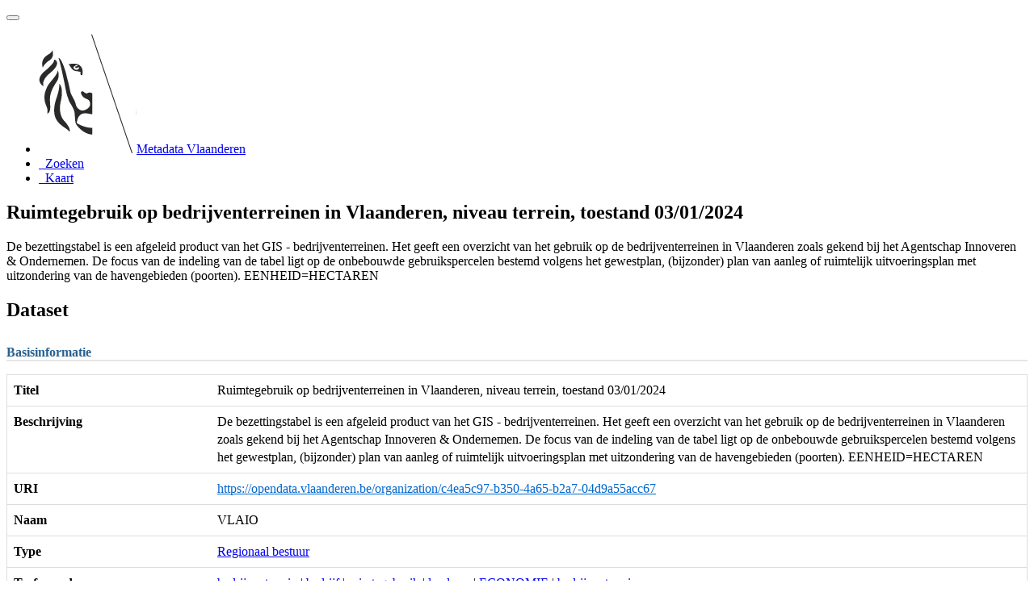

--- FILE ---
content_type: text/html;charset=utf-8
request_url: https://metadata.vlaanderen.be/srv/api/records/9f9a838d-02ca-3d0f-b653-d5b40d3d8838?language=dut
body_size: 4464
content:
<!DOCTYPE html
  SYSTEM "html">
<html ng-app="gn_search_default" lang="" id="ng-app">
   <head>
      <title>Ruimtegebruik op bedrijventerreinen in Vlaanderen, niveau terrein, toestand 03/01/2024</title>
      <base href="https://metadata.vlaanderen.be/srv/eng/catalog.search"></base>
      <meta charset="utf-8"></meta>
      <link rel="alternate" hreflang="nl"
            href="https://metadata.vlaanderen.be/srv/api/records/9f9a838d-02ca-3d0f-b653-d5b40d3d8838?language=nl"></link>
      <meta name="viewport" content="initial-scale=1.0"></meta>
      <meta name="apple-mobile-web-app-capable" content="yes"></meta>
      <meta name="description"
            content="De bezettingstabel is een afgeleid product van het GIS - bedrijventerreinen. Het geeft een overzicht van het gebruik op de bedrijventerreinen in Vlaanderen zoals gekend bij het Agentschap Innoveren &amp; Ondernemen. De focus van de indeling van de tabel ligt op de onbebouwde gebruikspercelen bestemd volgens het gewestplan, (bijzonder) plan van aanleg of ruimtelijk uitvoeringsplan met uitzondering van de havengebieden (poorten). EENHEID=HECTAREN Deze catalogus bevat datasets ontsloten door agentschap Digitaal Vlaanderen"></meta>
      <meta name="keywords" content=""></meta>
      <meta property="og:title"
            content="Ruimtegebruik op bedrijventerreinen in Vlaanderen, niveau terrein, toestand 03/01/2024"></meta>
      <meta property="og:description"
            content="De bezettingstabel is een afgeleid product van het GIS - bedrijventerreinen. Het geeft een overzicht van het gebruik op de bedrijventerreinen in Vlaanderen zoals gekend bij het Agentschap Innoveren &amp; Ondernemen. De focus van de indeling van de tabel ligt op de onbebouwde gebruikspercelen bestemd volgens het gewestplan, (bijzonder) plan van aanleg of ruimtelijk uitvoeringsplan met uitzondering van de havengebieden (poorten). EENHEID=HECTAREN Deze catalogus bevat datasets ontsloten door agentschap Digitaal Vlaanderen"></meta>
      <meta property="og:site_name" content="Metadata Vlaanderen"></meta>
      <meta property="og:image" content=""></meta>
      <meta name="twitter:card" content="summary"></meta>
      <meta name="twitter:image" content=""></meta>
      <meta name="twitter:title"
            content="Ruimtegebruik op bedrijventerreinen in Vlaanderen, niveau terrein, toestand 03/01/2024"></meta>
      <meta name="twitter:description"
            content="De bezettingstabel is een afgeleid product van het GIS - bedrijventerreinen. Het geeft een overzicht van het gebruik op de bedrijventerreinen in Vlaanderen zoals gekend bij het Agentschap Innoveren &amp; Ondernemen. De focus van de indeling van de tabel ligt op de onbebouwde gebruikspercelen bestemd volgens het gewestplan, (bijzonder) plan van aanleg of ruimtelijk uitvoeringsplan met uitzondering van de havengebieden (poorten). EENHEID=HECTAREN Deze catalogus bevat datasets ontsloten door agentschap Digitaal Vlaanderen"></meta>
      <meta name="twitter:site" content="Metadata Vlaanderen"></meta>
      <link rel="canonical"
            href="https://metadata.vlaanderen.be/srv/api/records/9f9a838d-02ca-3d0f-b653-d5b40d3d8838"></link>
      <link rel="icon" sizes="16x16 32x32 48x48" type="image/png"
            href="/images/logos/favicon.png"></link>
      <link href="https://metadata.vlaanderen.be/srv/eng/rss.search?sortBy=changeDate"
            rel="alternate"
            type="application/rss+xml"
            title="Ruimtegebruik op bedrijventerreinen in Vlaanderen, niveau terrein, toestand 03/01/2024"></link>
      <link href="https://metadata.vlaanderen.be/srv/eng/portal.opensearch" rel="search"
            type="application/opensearchdescription+xml"
            title="Ruimtegebruik op bedrijventerreinen in Vlaanderen, niveau terrein, toestand 03/01/2024"></link>
      <link href="/static/gn_search_default.css?v=7919d763a5b4233e8cd4fe8e23986600b6f75ce3&amp;"
            rel="stylesheet"
            media="screen"></link>
      <link href="/static/gn_metadata_pdf.css?v=7919d763a5b4233e8cd4fe8e23986600b6f75ce3&amp;"
            rel="stylesheet"
            media="print"></link>
   </head>
   <body class="gn-nojs ">
      <div class="gn-full">
         <div class="navbar navbar-default gn-top-bar" role="navigation">
            <div class="container">
               <div class="navbar-header">
                  <button type="button" class="navbar-toggle collapsed" data-toggle="collapse"
                          data-target="#navbar"
                          title=""
                          aria-expanded="false"
                          aria-controls="navbar">
                     <span class="sr-only"></span>
                     <span class="icon-bar"></span>
                     <span class="icon-bar"></span>
                     <span class="icon-bar"></span>
                  </button>
               </div>
               <div id="navbar" class="navbar-collapse collapse">
                  <ul class="nav navbar-nav" id="topbar-left">
                     <li>
                        <a href="https://metadata.vlaanderen.be/srv/">
                           <img class="gn-logo" alt=""
                                src="https://metadata.vlaanderen.be/srv/../images/logos/c678d0fb-894d-403f-b146-4b96706a1a16.png"></img>Metadata Vlaanderen
                        </a>
                     </li>
                     <li>
                        <a title="Zoeken"
                           href="https://metadata.vlaanderen.be/srv/dut/catalog.search#/search"
                           onclick="location.href=('https://metadata.vlaanderen.be/srv/dut/catalog.search#/search');return false;">
                           <i class="fa fa-fw fa-search hidden-sm"> </i>
                           <span>Zoeken</span>
                        </a>
                     </li>
                     <li id="map-menu" class="hidden-nojs">
                        <a title="Kaart" href="https://metadata.vlaanderen.be/srv/dut/catalog.search#/map">
                           <i class="fa fa-fw fa-globe hidden-sm"> </i>
                           <span>Kaart</span>
                        </a>
                     </li>
                  </ul>
               </div>
            </div>
         </div>
         <div class="container" role="main">
            <div class="container-fluid gn-metadata-view gn-schema-dcat-ap">
               <article id="9f9a838d-02ca-3d0f-b653-d5b40d3d8838"
                        class="gn-md-view gn-metadata-display">
                  <div class="row">
                     <div class="col-md-8">
                        <header>
                           <h1>
                              <i class="fa fa-fw gn-icon-dataset"></i>Ruimtegebruik op bedrijventerreinen in Vlaanderen, niveau terrein, toestand 03/01/2024
                           </h1>
                           <div class="gn-abstract">De bezettingstabel is een afgeleid product van het GIS - bedrijventerreinen. Het geeft een overzicht van het gebruik op de
                              bedrijventerreinen in Vlaanderen zoals gekend bij het Agentschap Innoveren &amp; Ondernemen. De focus van de indeling van de tabel
                              ligt op de onbebouwde gebruikspercelen bestemd volgens het gewestplan, (bijzonder) plan van aanleg of ruimtelijk uitvoeringsplan
                              met uitzondering van de havengebieden (poorten). EENHEID=HECTAREN
                           </div>
                           <div data-gn-virtual-catalog-record-details="mdView.current.record.uuid"></div>
                           <div gn-related="md" data-user="user" data-layout="card" data-types="onlines"></div>
                        </header>
                        <div>
                           <div class="tab-content">
                              <div id="gn-tab-tabDataset" class="tab-pane active">
                                 <h1 class="hidden">Dataset</h1>
                                 <div id="gn-section-d80597e430" class="gn-tab-content">
                                    <h3 class="view-header"
                                        style="border-bottom: 2px solid rgb(229, 229, 229); margin-top: 30px;font-size: 16px;color: rgb(40, 96, 144); position: relative;">Basisinformatie</h3>
                                    <table style="box-sizing: border-box; width: 100%; max-width: 100%; margin-bottom: 20px; background-color: transparent; border-collapse: collapse; border-spacing: 0;"
                                           class="table table-striped hoody">
                                       <tr>
                                          <th style="border-style: solid; border-color: #ddd; border-width: 1px 0 1px 1px; width: 20%; padding: 8px; line-height: 1.428571429; vertical-align: top; box-sizing: border-box; text-align: left; min-width: 100px">Titel</th>
                                          <td style="border-style: solid; border-color: #ddd; border-width: 1px 1px 1px 0; padding-left: 0; width: 80%; word-break: break-word; padding: 8px; line-height: 1.428571429; vertical-align: top; box-sizing: border-box;">Ruimtegebruik op bedrijventerreinen in Vlaanderen, niveau terrein, toestand 03/01/2024</td>
                                       </tr>
                                       <tr>
                                          <th style="border-style: solid; border-color: #ddd; border-width: 1px 0 1px 1px; width: 20%; padding: 8px; line-height: 1.428571429; vertical-align: top; box-sizing: border-box; text-align: left; min-width: 100px">Beschrijving</th>
                                          <td style="border-style: solid; border-color: #ddd; border-width: 1px 1px 1px 0; padding-left: 0; width: 80%; word-break: break-word; padding: 8px; line-height: 1.428571429; vertical-align: top; box-sizing: border-box;">De bezettingstabel is een afgeleid product van het GIS - bedrijventerreinen. Het geeft een overzicht van het gebruik op de
                                             bedrijventerreinen in Vlaanderen zoals gekend bij het Agentschap Innoveren &amp; Ondernemen. De focus van de indeling van de tabel
                                             ligt op de onbebouwde gebruikspercelen bestemd volgens het gewestplan, (bijzonder) plan van aanleg of ruimtelijk uitvoeringsplan
                                             met uitzondering van de havengebieden (poorten). EENHEID=HECTAREN
                                          </td>
                                       </tr>
                                       <tr>
                                          <th style="border-style: solid; border-color: #ddd; border-width: 1px 0 1px 1px; width: 20%; padding: 8px; line-height: 1.428571429; vertical-align: top; box-sizing: border-box; text-align: left; min-width: 100px">URI</th>
                                          <td style="border-style: solid; border-color: #ddd; border-width: 1px 1px 1px 0; padding-left: 0; width: 80%; word-break: break-word; padding: 8px; line-height: 1.428571429; vertical-align: top; box-sizing: border-box;">
                                             <a href="https://opendata.vlaanderen.be/organization/c4ea5c97-b350-4a65-b2a7-04d9a55acc67"
                                                target="_blank"
                                                style="color:#06c; text-decoration: underline;">https://opendata.vlaanderen.be/organization/c4ea5c97-b350-4a65-b2a7-04d9a55acc67</a>
                                          </td>
                                       </tr>
                                       <tr>
                                          <th style="border-style: solid; border-color: #ddd; border-width: 1px 0 1px 1px; width: 20%; padding: 8px; line-height: 1.428571429; vertical-align: top; box-sizing: border-box; text-align: left; min-width: 100px">Naam</th>
                                          <td style="border-style: solid; border-color: #ddd; border-width: 1px 1px 1px 0; padding-left: 0; width: 80%; word-break: break-word; padding: 8px; line-height: 1.428571429; vertical-align: top; box-sizing: border-box;">VLAIO</td>
                                       </tr>
                                       <tr>
                                          <th style="border-style: solid; border-color: #ddd; border-width: 1px 0 1px 1px; width: 20%; padding: 8px; line-height: 1.428571429; vertical-align: top; box-sizing: border-box; text-align: left; min-width: 100px">Type</th>
                                          <td style="border-style: solid; border-color: #ddd; border-width: 1px 1px 1px 0; padding-left: 0; width: 80%; word-break: break-word; padding: 8px; line-height: 1.428571429; vertical-align: top; box-sizing: border-box;">
                                             <a href="https://metadata.vlaanderen.be/srv/dut/catalog.search#/search?resultType=details&amp;sortBy=relevance&amp;from=1&amp;to=20&amp;fast=index&amp;_content_type=json&amp;any=Regionaal bestuur">Regionaal bestuur</a>
                                          </td>
                                       </tr>
                                       <tr>
                                          <th style="border-style: solid; border-color: #ddd; border-width: 1px 0 1px 1px; width: 20%; padding: 8px; line-height: 1.428571429; vertical-align: top; box-sizing: border-box; text-align: left; min-width: 100px"
                                              class="gn-keyword">Trefwoord</th>
                                          <td style="border-style: solid; border-color: #ddd; border-width: 1px 1px 1px 0; padding-left: 0; width: 80%; word-break: break-word; padding: 8px; line-height: 1.428571429; vertical-align: top; box-sizing: border-box;">
                                             <div style="display:inline-block">
                                                <a href="https://metadata.vlaanderen.be/srv/dut/catalog.search#/search?resultType=details&amp;sortBy=relevance&amp;from=1&amp;to=20&amp;fast=index&amp;_content_type=json&amp;any=bedrijventerrein">bedrijventerrein</a>
                                                |
                                                
                                             </div>
                                             <div style="display:inline-block">
                                                <a href="https://metadata.vlaanderen.be/srv/dut/catalog.search#/search?resultType=details&amp;sortBy=relevance&amp;from=1&amp;to=20&amp;fast=index&amp;_content_type=json&amp;any=bedrijf">bedrijf</a>
                                                |
                                                
                                             </div>
                                             <div style="display:inline-block">
                                                <a href="https://metadata.vlaanderen.be/srv/dut/catalog.search#/search?resultType=details&amp;sortBy=relevance&amp;from=1&amp;to=20&amp;fast=index&amp;_content_type=json&amp;any=ruimtegebruik">ruimtegebruik</a>
                                                |
                                                
                                             </div>
                                             <div style="display:inline-block">
                                                <a href="https://metadata.vlaanderen.be/srv/dut/catalog.search#/search?resultType=details&amp;sortBy=relevance&amp;from=1&amp;to=20&amp;fast=index&amp;_content_type=json&amp;any=land use">land use</a>
                                                |
                                                
                                             </div>
                                             <div style="display:inline-block">
                                                <a href="https://metadata.vlaanderen.be/srv/dut/catalog.search#/search?resultType=details&amp;sortBy=relevance&amp;from=1&amp;to=20&amp;fast=index&amp;_content_type=json&amp;any=ECONOMIE">ECONOMIE</a>
                                                |
                                                
                                             </div>
                                             <div style="display:inline-block">
                                                <a href="https://metadata.vlaanderen.be/srv/dut/catalog.search#/search?resultType=details&amp;sortBy=relevance&amp;from=1&amp;to=20&amp;fast=index&amp;_content_type=json&amp;any=bedrijventerreinen">bedrijventerreinen</a>
                                             </div>
                                          </td>
                                       </tr>
                                       <tr>
                                          <th style="border-style: solid; border-color: #ddd; border-width: 1px 0 1px 1px; width: 20%; padding: 8px; line-height: 1.428571429; vertical-align: top; box-sizing: border-box; text-align: left; min-width: 100px">Identificator</th>
                                          <td style="border-style: solid; border-color: #ddd; border-width: 1px 1px 1px 0; padding-left: 0; width: 80%; word-break: break-word; padding: 8px; line-height: 1.428571429; vertical-align: top; box-sizing: border-box;">b687b437-8987-4efe-9d27-f7a0b6377c31</td>
                                       </tr>
                                    </table>
                                 </div>
                                 <div id="gn-section-d80597e458" class="gn-tab-content">
                                    <h3 class="view-header"
                                        style="border-bottom: 2px solid rgb(229, 229, 229); margin-top: 30px;font-size: 16px;color: rgb(40, 96, 144); position: relative;">Metadata DCAT</h3>
                                    <table style="box-sizing: border-box; width: 100%; max-width: 100%; margin-bottom: 20px; background-color: transparent; border-collapse: collapse; border-spacing: 0;"
                                           class="table table-striped hoody">
                                       <tr>
                                          <th style="border-style: solid; border-color: #ddd; border-width: 1px 0 1px 1px; width: 20%; padding: 8px; line-height: 1.428571429; vertical-align: top; box-sizing: border-box; text-align: left; min-width: 100px">Statuut</th>
                                          <td style="border-style: solid; border-color: #ddd; border-width: 1px 1px 1px 0; padding-left: 0; width: 80%; word-break: break-word; padding: 8px; line-height: 1.428571429; vertical-align: top; box-sizing: border-box;">
                                             <a href="https://metadata.vlaanderen.be/srv/dut/catalog.search#/search?resultType=details&amp;sortBy=relevance&amp;from=1&amp;to=20&amp;fast=index&amp;_content_type=json&amp;any=Vlaamse Open data">Vlaamse Open data</a>
                                          </td>
                                       </tr>
                                       <tr>
                                          <th style="border-style: solid; border-color: #ddd; border-width: 1px 0 1px 1px; width: 20%; padding: 8px; line-height: 1.428571429; vertical-align: top; box-sizing: border-box; text-align: left; min-width: 100px">Thema</th>
                                          <td style="border-style: solid; border-color: #ddd; border-width: 1px 1px 1px 0; padding-left: 0; width: 80%; word-break: break-word; padding: 8px; line-height: 1.428571429; vertical-align: top; box-sizing: border-box;">
                                             <a href="https://metadata.vlaanderen.be/srv/dut/catalog.search#/search?resultType=details&amp;sortBy=relevance&amp;from=1&amp;to=20&amp;fast=index&amp;_content_type=json&amp;any=Economie en financi%C3%ABn">Economie en financiën</a>
                                          </td>
                                       </tr>
                                    </table>
                                 </div>
                                 <div id="gn-section-d80597e479" class="gn-tab-content">
                                    <h3 class="view-header"
                                        style="border-bottom: 2px solid rgb(229, 229, 229); margin-top: 30px;font-size: 16px;color: rgb(40, 96, 144); position: relative;">Versie informatie</h3>
                                    <table style="box-sizing: border-box; width: 100%; max-width: 100%; margin-bottom: 20px; background-color: transparent; border-collapse: collapse; border-spacing: 0;"
                                           class="table table-striped hoody">
                                       <tr>
                                          <th style="border-style: solid; border-color: #ddd; border-width: 1px 0 1px 1px; width: 20%; padding: 8px; line-height: 1.428571429; vertical-align: top; box-sizing: border-box; text-align: left; min-width: 100px">Versie</th>
                                          <td style="border-style: solid; border-color: #ddd; border-width: 1px 1px 1px 0; padding-left: 0; width: 80%; word-break: break-word; padding: 8px; line-height: 1.428571429; vertical-align: top; box-sizing: border-box;">2024/01</td>
                                       </tr>
                                       <tr>
                                          <th style="border-style: solid; border-color: #ddd; border-width: 1px 0 1px 1px; width: 20%; padding: 8px; line-height: 1.428571429; vertical-align: top; box-sizing: border-box; text-align: left; min-width: 100px">Wijzigingsdatum</th>
                                          <td style="border-style: solid; border-color: #ddd; border-width: 1px 1px 1px 0; padding-left: 0; width: 80%; word-break: break-word; padding: 8px; line-height: 1.428571429; vertical-align: top; box-sizing: border-box;">
                                             <span data-gn-humanize-time="2024-01-03T07:54:20" data-format="DD/MM/YYYY HH:mm">2024-01-03T07:54:20</span>
                                          </td>
                                       </tr>
                                       <tr>
                                          <th style="border-style: solid; border-color: #ddd; border-width: 1px 0 1px 1px; width: 20%; padding: 8px; line-height: 1.428571429; vertical-align: top; box-sizing: border-box; text-align: left; min-width: 100px">Publicatiedatum</th>
                                          <td style="border-style: solid; border-color: #ddd; border-width: 1px 1px 1px 0; padding-left: 0; width: 80%; word-break: break-word; padding: 8px; line-height: 1.428571429; vertical-align: top; box-sizing: border-box;">
                                             <span data-gn-humanize-time="2015-06-18T08:35:00" data-format="DD/MM/YYYY HH:mm">2015-06-18T08:35:00</span>
                                          </td>
                                       </tr>
                                    </table>
                                 </div>
                                 <div id="gn-section-d80597e508" class="gn-tab-content">
                                    <h3 class="view-header"
                                        style="border-bottom: 2px solid rgb(229, 229, 229); margin-top: 30px;font-size: 16px;color: rgb(40, 96, 144); position: relative;">Gebruiksinformatie</h3>
                                    <table style="box-sizing: border-box; width: 100%; max-width: 100%; margin-bottom: 20px; background-color: transparent; border-collapse: collapse; border-spacing: 0;"
                                           class="table table-striped hoody">
                                       <tr>
                                          <th style="border-style: solid; border-color: #ddd; border-width: 1px 0 1px 1px; width: 20%; padding: 8px; line-height: 1.428571429; vertical-align: top; box-sizing: border-box; text-align: left; min-width: 100px">Naam Contactpunt</th>
                                          <td style="border-style: solid; border-color: #ddd; border-width: 1px 1px 1px 0; padding-left: 0; width: 80%; word-break: break-word; padding: 8px; line-height: 1.428571429; vertical-align: top; box-sizing: border-box;">Agentschap Innoveren &amp; Ondernemen</td>
                                       </tr>
                                       <tr>
                                          <th style="border-style: solid; border-color: #ddd; border-width: 1px 0 1px 1px; width: 20%; padding: 8px; line-height: 1.428571429; vertical-align: top; box-sizing: border-box; text-align: left; min-width: 100px">E-mail</th>
                                          <td style="border-style: solid; border-color: #ddd; border-width: 1px 1px 1px 0; padding-left: 0; width: 80%; word-break: break-word; padding: 8px; line-height: 1.428571429; vertical-align: top; box-sizing: border-box;">
                                             <a href="mailto:gis@vlaio.be" style="color:#06c; text-decoration: underline;">gis@vlaio.be</a>
                                          </td>
                                       </tr>
                                       <tr>
                                          <th style="border-style: solid; border-color: #ddd; border-width: 1px 0 1px 1px; width: 20%; padding: 8px; line-height: 1.428571429; vertical-align: top; box-sizing: border-box; text-align: left; min-width: 100px">Website</th>
                                          <td style="border-style: solid; border-color: #ddd; border-width: 1px 1px 1px 0; padding-left: 0; width: 80%; word-break: break-word; padding: 8px; line-height: 1.428571429; vertical-align: top; box-sizing: border-box;">
                                             <a href="www.vlaio.be" target="_blank"
                                                style="color:#06c; text-decoration: underline;">www.vlaio.be</a>
                                          </td>
                                       </tr>
                                       <tr>
                                          <th style="border-style: solid; border-color: #ddd; border-width: 1px 0 1px 1px; width: 20%; padding: 8px; line-height: 1.428571429; vertical-align: top; box-sizing: border-box; text-align: left; min-width: 100px">Telefoonnummer</th>
                                          <td style="border-style: solid; border-color: #ddd; border-width: 1px 1px 1px 0; padding-left: 0; width: 80%; word-break: break-word; padding: 8px; line-height: 1.428571429; vertical-align: top; box-sizing: border-box;">0800 20 555</td>
                                       </tr>
                                       <tr>
                                          <th style="border-style: solid; border-color: #ddd; border-width: 1px 0 1px 1px; width: 20%; padding: 8px; line-height: 1.428571429; vertical-align: top; box-sizing: border-box; text-align: left; min-width: 100px">Toegankelijkheid</th>
                                          <td style="border-style: solid; border-color: #ddd; border-width: 1px 1px 1px 0; padding-left: 0; width: 80%; word-break: break-word; padding: 8px; line-height: 1.428571429; vertical-align: top; box-sizing: border-box;">
                                             <a href="https://metadata.vlaanderen.be/srv/dut/catalog.search#/search?resultType=details&amp;sortBy=relevance&amp;from=1&amp;to=20&amp;fast=index&amp;_content_type=json&amp;any=publiek">publiek</a>
                                          </td>
                                       </tr>
                                       <tr>
                                          <th style="border-style: solid; border-color: #ddd; border-width: 1px 0 1px 1px; width: 20%; padding: 8px; line-height: 1.428571429; vertical-align: top; box-sizing: border-box; text-align: left; min-width: 100px">Landingspagina</th>
                                          <td style="border-style: solid; border-color: #ddd; border-width: 1px 1px 1px 0; padding-left: 0; width: 80%; word-break: break-word; padding: 8px; line-height: 1.428571429; vertical-align: top; box-sizing: border-box;">
                                             <a href="https://www.vlaio.be/nl/media/159" target="_blank"
                                                style="color:#06c; text-decoration: underline;">https://www.vlaio.be/nl/media/159</a>
                                          </td>
                                       </tr>
                                    </table>
                                 </div> 
                                 
                              </div>
                              <div id="gn-tab-tabDistribution" class="tab-pane">
                                 <h1 class="hidden">Distributies</h1>
                                 <div id="gn-section-d80597e603" class="gn-tab-content">
                                    <div id="gn-section-d80597e604" class="gn-tab-content">
                                       <h2 class="view-header"
                                           style="border-bottom: 2px solid rgb(229, 229, 229); margin-top: 30px;font-size: 16px;color: rgb(40, 96, 144); position: relative;">Distributie</h2>
                                       <table style="box-sizing: border-box; width: 100%; max-width: 100%; margin-bottom: 20px; background-color: transparent; border-collapse: collapse; border-spacing: 0;"
                                              class="table table-striped">
                                          <tr>
                                             <th style="border-style: solid; border-color: #ddd; border-width: 1px 0 1px 1px; width: 20%; padding: 8px; line-height: 1.428571429; vertical-align: top; box-sizing: border-box; text-align: left; min-width: 100px">Titel</th>
                                             <td style="border-style: solid; border-color: #ddd; border-width: 1px 1px 1px 0; padding-left: 0; width: 80%; word-break: break-word; padding: 8px; line-height: 1.428571429; vertical-align: top; box-sizing: border-box;">Ruimtegebruik op bedrijventerreinen in Vlaanderen, niveau terrein, toestand 03/01/2024</td>
                                          </tr>
                                          <tr>
                                             <th style="border-style: solid; border-color: #ddd; border-width: 1px 0 1px 1px; width: 20%; padding: 8px; line-height: 1.428571429; vertical-align: top; box-sizing: border-box; text-align: left; min-width: 100px">Beschrijving</th>
                                             <td style="border-style: solid; border-color: #ddd; border-width: 1px 1px 1px 0; padding-left: 0; width: 80%; word-break: break-word; padding: 8px; line-height: 1.428571429; vertical-align: top; box-sizing: border-box;">overzicht ruimtegebruik op bedrijventerreinen in Vlaanderen, per terrein, op basis van het GIS bedrijventerreinen van Agentschap
                                                Innoveren &amp; Ondernemen.
                                             </td>
                                          </tr>
                                          <tr>
                                             <th style="border-style: solid; border-color: #ddd; border-width: 1px 0 1px 1px; width: 20%; padding: 8px; line-height: 1.428571429; vertical-align: top; box-sizing: border-box; text-align: left; min-width: 100px">URL</th>
                                             <td style="border-style: solid; border-color: #ddd; border-width: 1px 1px 1px 0; padding-left: 0; width: 80%; word-break: break-word; padding: 8px; line-height: 1.428571429; vertical-align: top; box-sizing: border-box;">
                                                <a href="https://www.vlaio.be/media/158" target="_blank"
                                                   style="color:#06c; text-decoration: underline;">https://www.vlaio.be/media/158</a>
                                             </td>
                                          </tr>
                                          <tr>
                                             <th style="border-style: solid; border-color: #ddd; border-width: 1px 0 1px 1px; width: 20%; padding: 8px; line-height: 1.428571429; vertical-align: top; box-sizing: border-box; text-align: left; min-width: 100px">Formaat</th>
                                             <td style="border-style: solid; border-color: #ddd; border-width: 1px 1px 1px 0; padding-left: 0; width: 80%; word-break: break-word; padding: 8px; line-height: 1.428571429; vertical-align: top; box-sizing: border-box;">
                                                <a href="https://metadata.vlaanderen.be/srv/dut/catalog.search#/search?resultType=details&amp;sortBy=relevance&amp;from=1&amp;to=20&amp;fast=index&amp;_content_type=json&amp;any=Excel XLSX">Excel XLSX</a>
                                             </td>
                                          </tr>
                                          <div id="gn-view-d80597e611" class="gn-tab-content">
                                             <tr>
                                                <th style="border-style: solid; border-color: #ddd; border-width: 1px 0 1px 1px; width: 20%; padding: 8px; line-height: 1.428571429; vertical-align: top; box-sizing: border-box; text-align: left; min-width: 100px">URI</th>
                                                <td style="border-style: solid; border-color: #ddd; border-width: 1px 1px 1px 0; padding-left: 0; width: 80%; word-break: break-word; padding: 8px; line-height: 1.428571429; vertical-align: top; box-sizing: border-box;">
                                                   <a href="http://overheid.vlaanderen.be/hergebruik/licenties/v1-0/html/modellicentie-gratis-hergebruik"
                                                      target="_blank"
                                                      style="color:#06c; text-decoration: underline;">http://overheid.vlaanderen.be/hergebruik/licenties/v1-0/html/modellicentie-gratis-hergebruik</a>
                                                </td>
                                             </tr>
                                             <tr>
                                                <th style="border-style: solid; border-color: #ddd; border-width: 1px 0 1px 1px; width: 20%; padding: 8px; line-height: 1.428571429; vertical-align: top; box-sizing: border-box; text-align: left; min-width: 100px">Identificator</th>
                                                <td style="border-style: solid; border-color: #ddd; border-width: 1px 1px 1px 0; padding-left: 0; width: 80%; word-break: break-word; padding: 8px; line-height: 1.428571429; vertical-align: top; box-sizing: border-box;">
                                                   <a href="http://overheid.vlaanderen.be/hergebruik/licenties/v1-0/html/modellicentie-gratis-hergebruik"
                                                      rel="nofollow"
                                                      target="_blank">overheid.vlaanderen.be/hergebruik/licenties/v1-0/html/modellicentie-gratis-hergebruik</a>
                                                </td>
                                             </tr>
                                          </div>
                                       </table>
                                    </div>
                                 </div> 
                                 
                              </div>
                              <div id="gn-tab-tabRecord" class="tab-pane">
                                 <h1 class="hidden">Record</h1>
                                 <div id="gn-section-d80597e884" class="gn-tab-content">
                                    <div id="gn-section-d80597e885" class="gn-tab-content">
                                       <h4 class="view-header"
                                           style="border-bottom: 2px solid rgb(229, 229, 229); margin-top: 30px;font-size: 16px;color: rgb(40, 96, 144); position: relative;">Cataloog record</h4>
                                       <table style="box-sizing: border-box; width: 100%; max-width: 100%; margin-bottom: 20px; background-color: transparent; border-collapse: collapse; border-spacing: 0;"
                                              class="table table-striped hoody">
                                          <tr>
                                             <th style="border-style: solid; border-color: #ddd; border-width: 1px 0 1px 1px; width: 20%; padding: 8px; line-height: 1.428571429; vertical-align: top; box-sizing: border-box; text-align: left; min-width: 100px">Identificator</th>
                                             <td style="border-style: solid; border-color: #ddd; border-width: 1px 1px 1px 0; padding-left: 0; width: 80%; word-break: break-word; padding: 8px; line-height: 1.428571429; vertical-align: top; box-sizing: border-box;">9f9a838d-02ca-3d0f-b653-d5b40d3d8838</td>
                                          </tr>
                                          <tr>
                                             <th style="border-style: solid; border-color: #ddd; border-width: 1px 0 1px 1px; width: 20%; padding: 8px; line-height: 1.428571429; vertical-align: top; box-sizing: border-box; text-align: left; min-width: 100px">Wijzigingsdatum</th>
                                             <td style="border-style: solid; border-color: #ddd; border-width: 1px 1px 1px 0; padding-left: 0; width: 80%; word-break: break-word; padding: 8px; line-height: 1.428571429; vertical-align: top; box-sizing: border-box;">
                                                <span data-gn-humanize-time="2024-04-24" data-format="DD/MM/YYYY">2024-04-24</span>
                                             </td>
                                          </tr>
                                          <tr>
                                             <th style="border-style: solid; border-color: #ddd; border-width: 1px 0 1px 1px; width: 20%; padding: 8px; line-height: 1.428571429; vertical-align: top; box-sizing: border-box; text-align: left; min-width: 100px">Taal</th>
                                             <td style="border-style: solid; border-color: #ddd; border-width: 1px 1px 1px 0; padding-left: 0; width: 80%; word-break: break-word; padding: 8px; line-height: 1.428571429; vertical-align: top; box-sizing: border-box;">
                                                <a href="https://metadata.vlaanderen.be/srv/dut/catalog.search#/search?resultType=details&amp;sortBy=relevance&amp;from=1&amp;to=20&amp;fast=index&amp;_content_type=json&amp;any=Nederlands">Nederlands</a>
                                             </td>
                                          </tr>
                                       </table>
                                    </div>
                                    <div id="gn-section-d80597e892" class="gn-tab-content">
                                       <h2 class="view-header"
                                           style="border-bottom: 2px solid rgb(229, 229, 229); margin-top: 30px;font-size: 16px;color: rgb(40, 96, 144); position: relative;">Conformiteit met standaard</h2>
                                       <table style="box-sizing: border-box; width: 100%; max-width: 100%; margin-bottom: 20px; background-color: transparent; border-collapse: collapse; border-spacing: 0;"
                                              class="table table-striped">
                                          <tr>
                                             <th style="border-style: solid; border-color: #ddd; border-width: 1px 0 1px 1px; width: 20%; padding: 8px; line-height: 1.428571429; vertical-align: top; box-sizing: border-box; text-align: left; min-width: 100px">Identificator</th>
                                             <td style="border-style: solid; border-color: #ddd; border-width: 1px 1px 1px 0; padding-left: 0; width: 80%; word-break: break-word; padding: 8px; line-height: 1.428571429; vertical-align: top; box-sizing: border-box;">https://data.vlaanderen.be/doc/applicatieprofiel/DCAT-AP-VL/erkendestandaard/2019-10-03</td>
                                          </tr>
                                          <tr>
                                             <th style="border-style: solid; border-color: #ddd; border-width: 1px 0 1px 1px; width: 20%; padding: 8px; line-height: 1.428571429; vertical-align: top; box-sizing: border-box; text-align: left; min-width: 100px">Titel</th>
                                             <td style="border-style: solid; border-color: #ddd; border-width: 1px 1px 1px 0; padding-left: 0; width: 80%; word-break: break-word; padding: 8px; line-height: 1.428571429; vertical-align: top; box-sizing: border-box;">Dcat-ap-vl</td>
                                          </tr>
                                          <tr>
                                             <th style="border-style: solid; border-color: #ddd; border-width: 1px 0 1px 1px; width: 20%; padding: 8px; line-height: 1.428571429; vertical-align: top; box-sizing: border-box; text-align: left; min-width: 100px">Beschrijving</th>
                                             <td style="border-style: solid; border-color: #ddd; border-width: 1px 1px 1px 0; padding-left: 0; width: 80%; word-break: break-word; padding: 8px; line-height: 1.428571429; vertical-align: top; box-sizing: border-box;">Dit applicatieprofiel beschrijft Open Data Catalogi in Vlaanderen. DCAT-AP Vlaanderen (DCAT-AP VL) is een verdere specialisatie
                                                van DCAT-AP. De applicatie waarop dit profiel betrekking heeft is een Open Data Portaal in Vlaanderen. Open Data portalen
                                                zijn catalogussen van Open Data datasets. Ze hebben als belangrijkste doelstelling het vindbaar maken van data en hierdoor
                                                het hergebruik ervan te stimuleren. Open Data portalen vervullen een centrale rol in de overheidsopdracht om de toegankelijkheid
                                                tot overheidsinformatie te realiseren. Met dit applicatieprofiel bevorderen we de uniformiteit van de beschikbare informatie
                                                over datasets. Tevens vereenvoudigen we het aggregatie proces van meerdere Open Data Catalogi. Dit document bevat de verplichte
                                                elementen en bijkomende elementen waarover DCAT-AP Vlaanderen een uitspraak doet. Aanbevolen en optionele informatie waarvoor
                                                geen bijkomende afspraken in de context van DCAT-AP Vlaanderen zijn, zijn niet opgenomen in dit document. Hiervoor verwijzen
                                                we naar de DCAT-AP specificatie zelf.
                                             </td>
                                          </tr>
                                          <tr>
                                             <th style="border-style: solid; border-color: #ddd; border-width: 1px 0 1px 1px; width: 20%; padding: 8px; line-height: 1.428571429; vertical-align: top; box-sizing: border-box; text-align: left; min-width: 100px">Versie</th>
                                             <td style="border-style: solid; border-color: #ddd; border-width: 1px 1px 1px 0; padding-left: 0; width: 80%; word-break: break-word; padding: 8px; line-height: 1.428571429; vertical-align: top; box-sizing: border-box;">2.0</td>
                                          </tr>
                                       </table>
                                    </div>
                                 </div> 
                                 
                              </div>
                           </div>
                        </div>
                     </div>
                     <div class="gn-md-side gn-md-side-advanced col-md-4">
                        <br></br>
                        <section class="gn-md-side-providedby">
                           <h2>
                              <i class="fa fa-fw fa-cog"></i>
                              <span>Verzorgd door</span>
                           </h2>
                           <img class="gn-source-logo" alt=""
                                src="https://metadata.vlaanderen.be/srv/../images/logos/c678d0fb-894d-403f-b146-4b96706a1a16.png"></img>
                        </section>
                        <section class="gn-md-side-access">
                           <a class="btn btn-block btn-primary"
                              href="https://metadata.vlaanderen.be/srv/dut/catalog.search#/metadata/9f9a838d-02ca-3d0f-b653-d5b40d3d8838">
                              <i class="fa fa-fw fa-link"></i>Toegang tot het portaal
                           </a>
                           <div class="hidden-xs hidden-sm">Lees hier de volle details en krijg toegang tot de data.</div>
                        </section>
                     </div>
                  </div>
                  <footer></footer>
               </article>
               <br></br>
               <br></br>
            </div>
         </div>
         <div class="navbar navbar-default gn-bottom-bar" role="navigation">
            <ul class="nav navbar-nav">
               <li class="gn-footer-text"></li>
               <li>
                  <a href="http://geonetwork-opensource.org/">
                     <i class="fa fa-fw"> </i>
                     <span>Over</span>
                  </a>
               </li>
               <li class="hidden-sm">
                  <a href="https://github.com/geonetwork/core-geonetwork">
                     <i class="fa fa-github"> </i>
                     <span>Github</span>
                  </a>
               </li>
               <li>
                  <a href="/doc/api" title="Leer hoe de REST API te gebruiken"> </a>
               </li>
            </ul>
         </div>
      </div>
   </body>
</html>